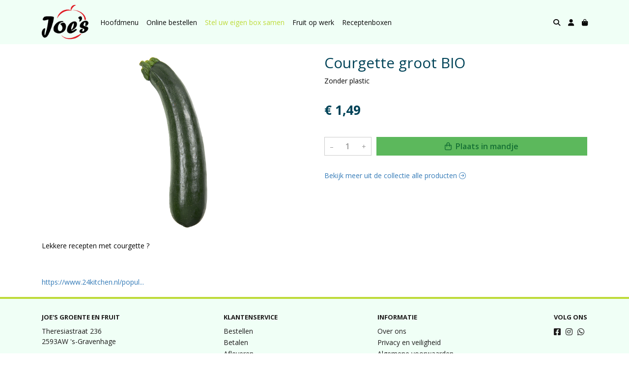

--- FILE ---
content_type: text/html; charset=utf-8
request_url: https://www.joesshop.nl/c/alle-producten/p/courgette-groot-bio
body_size: 5278
content:
<!DOCTYPE html>
<html lang="nl">
<head>
    <title>Courgette groot BIO - Joe&#x27;s Groente en Fruit</title>

    <meta charset="utf-8">
    <meta name="viewport" content="width=device-width, initial-scale=1, shrink-to-fit=no, viewport-fit=cover">
    <meta name="description" content="Zonder plastic">
    <meta name="apple-mobile-web-app-title" content="Joe&#x27;s Groente en Fruit">
    <meta name="theme-color" content="#000000">
    <meta name="powered-by" content="Midmid">
    <meta property="og:title" content="Courgette groot BIO - Joe&#x27;s Groente en Fruit">
    <meta property="og:image" content="https://postuma.blob.core.windows.net/images/joesshop/product/cougette-d6c063_dae31a_lg.jpg?v=3a5aa0c9cad5a7314958002d986a6514">
    <meta property="og:description" content="Zonder plastic">
    
    <script type="application/ld&#x2B;json">
        {"@context":"https://schema.org","@type":"Product","name":"Courgette groot BIO","description":"Zonder plastic","image":"https://postuma.blob.core.windows.net/images/joesshop/product/cougette-d6c063_dae31a_lg.jpg?v=3a5aa0c9cad5a7314958002d986a6514","offers":{"@type":"Offer","url":"https://www.joesshop.nl/c/alle-producten/p/courgette-groot-bio","availability":"https://schema.org/InStock","price":1.49,"priceCurrency":"EUR"}}
    </script>


    <link rel="preconnect" href="https://fonts.gstatic.com" crossorigin>
    <link rel="preconnect" href="https://fonts.googleapis.com" crossorigin>
    <link rel="preconnect" href="https://cdn.jsdelivr.net" crossorigin>
    <link rel="preconnect" href="https://kit.fontawesome.com" crossorigin>
    <link rel="preconnect" href="https://cdnjs.cloudflare.com" crossorigin>
    <link rel="preconnect" href="https://code.jquery.com" crossorigin>
    <link rel="preconnect" href="https://postuma.blob.core.windows.net" crossorigin>

    

<link rel="stylesheet" href="https://fonts.googleapis.com/css2?family=Open+Sans:wght@300;400;600;700&display=swap">

    <link rel="stylesheet" href="https://fonts.googleapis.com/css2?family=Raleway:wght@300;400;500;600;700&display=swap" crossorigin="anonymous">
    <link rel="stylesheet" href="https://cdn.jsdelivr.net/npm/bootstrap@4.6.2/dist/css/bootstrap.min.css" integrity="sha384-xOolHFLEh07PJGoPkLv1IbcEPTNtaed2xpHsD9ESMhqIYd0nLMwNLD69Npy4HI+N" crossorigin="anonymous">
    <link rel="stylesheet" href="https://kit.fontawesome.com/a4b00b0bf2.css" crossorigin="anonymous">
    <link rel="stylesheet" href="https://cdnjs.cloudflare.com/ajax/libs/animate.css/4.1.1/animate.min.css" crossorigin="anonymous">
    <link rel="stylesheet" href="/css/defaults.css?v=zbvMBEcytJwaRyR14B2dsLfdvQvvS71HZtz5bYr4BP4">
    <link rel="stylesheet" href="/css/layout.css?v=rzHfXS9lIrLErzdCik-7hqGT26k89O1xLt2kpOIuWcU">
    <link rel="stylesheet" href="/css/layout.header.css?v=xbUJ_r_lAQpGHcQpaISqlqXUxYGl5wuRwtVrAkdbko4">
    <link rel="stylesheet" href="/css/layout.footer.css?v=GkuNGhLNj86oHYYVKx1OXh3_ShoEctQjQ-w1dfES9Mg">
    <link rel="stylesheet" href="/css/search.css?v=G9Qu6lPFK5pgEU6gmnwaOoUsA0dmaXHZ2zHhsM9095I">
    
    <link rel="stylesheet" href="https://cdn.jsdelivr.net/npm/flatpickr@4.6.13/dist/flatpickr.min.css" integrity="sha256-GzSkJVLJbxDk36qko2cnawOGiqz/Y8GsQv/jMTUrx1Q=" crossorigin="anonymous">
    <link rel="stylesheet" href="/css/quantityeditor.css?v=BYAnjhwbRfmGSUUCds_9CdFa2Uh4fP-iJqxOGQT4tDA" />
    <link rel="stylesheet" href="/css/product.css?v=3QyKtG2mBqQR17jHLvU1uyHzofnT3gqlsKVhLUrkCkc" />
    <link rel="stylesheet" href="/css/product.dialog.css?v=-fc0dHvbBafAqXgUGDboYH-yaH6tTMC3TF6Q4_jPaCQ">
    <link rel="stylesheet" href="/css/product.attributes.css?v=hU7C8a3eKNgkRDVPPviFCfyEcWFa4XcOX4lie1st9P8" />

    <link rel="stylesheet" href="https://postuma.blob.core.windows.net/themes/joesshop/basic-13d576-colors.css?v=682bacfbf8ac9b7fb110131e1b834396" />
<link rel="stylesheet" href="/theme/basic/css/defaults.css?v=47DEQpj8HBSa-_TImW-5JCeuQeRkm5NMpJWZG3hSuFU" />
<link rel="stylesheet" href="/theme/basic/css/layout.css?v=47DEQpj8HBSa-_TImW-5JCeuQeRkm5NMpJWZG3hSuFU" />
<link rel="stylesheet" href="/theme/basic/css/experience.css?v=wdE_lWIEIVIw7uQSEJpw_IFA0os7AXQOSuaQSPJyr8A" />

    

    <link rel="canonical" href="https://www.joesshop.nl/c/alle-producten/p/courgette-groot-bio">
    <link rel="shortcut icon" href="https://postuma.blob.core.windows.net/images/joesshop/logo/joesshop_165d9f_md.png?v=91f26fb29ae16b2ed55bb233fc130939" />
    <link rel="apple-touch-icon" href="https://postuma.blob.core.windows.net/images/joesshop/logo/joesshop_165d9f_md.png?v=91f26fb29ae16b2ed55bb233fc130939" />
    <link rel="icon" type="image/png" href="https://postuma.blob.core.windows.net/images/joesshop/logo/joesshop_165d9f_md.png?v=91f26fb29ae16b2ed55bb233fc130939" />

    

    <script async src="https://www.googletagmanager.com/gtag/js?id=G-1JK6WDQ986"></script>

    <script>
        window.dataLayer = window.dataLayer || [];
        function gtag(){dataLayer.push(arguments);}
        gtag('js', new Date());
        gtag('config', 'G-1JK6WDQ986');
    </script>



    

</head>
<body class="product courgette-groot-bio">
    


    
    

    
    
<header class="navbar navbar-expand-sm sticky-top">
    <div class="container">
        <button class="navbar-toggler" type="button" data-toggle="collapse" data-target="#navbar-top" aria-controls="navbarTogglerTop" aria-expanded="false" aria-label="Toon/Verberg menu">
            <i class="fas fa-bars"></i>
            <span class="navbar-toggler-desc">Menu</span>
        </button>

        <ul class="navbar-nav navbar-search">
            <li id="nbisearch" class="nav-search nav-item"><a href="/search" class="nav-link">
                <i class="fas fa-search"></i>
                <span class="nav-search-desc">Zoeken</span>
            </a></li>
        </ul>
        
        
        <a href="/" class="navbar-brand-logo"><img src="https://postuma.blob.core.windows.net/images/joesshop/logo/joesshop_165d9f_md.png?v=91f26fb29ae16b2ed55bb233fc130939" /></a>
        
        
<ul class="navbar-nav navbar-session">
    <li class="nav-item-account nav-item"><a href="/account" class="nav-link">
        <i class="fas fa-user"></i>
        
    </a></li>
    <li id="nbishoppingcart" class="nav-item-cart  nav-item"><a href="/cart" class="nav-link">
        <i class="fas fa-shopping-bag"></i>
        
        <span class="cart-total-placeholder">Mand</span>
    </a></li>
</ul>

        
        <div class="collapse navbar-collapse navbar-top" id="navbar-top">
            <ul class="navbar-nav navbar-nav-top">
                

<li class="nav-item" data-active="false">
    <a href="/" class="nav-link">Hoofdmenu</a>
</li>

<li class="nav-item" data-active="false">
    <a class="nav-link" href="/c/online-bestellen">Online bestellen</a>
</li>

<li class="nav-item active" data-active="true">
    <a class="nav-link" href="/c/alle-producten">Stel uw eigen box samen</a>
</li>

<li class="nav-item" data-active="false">
    <a class="nav-link" href="/c/groentefruitboxen">Fruit op werk</a>
</li>

<li class="nav-item" data-active="false">
    <a class="nav-link" href="/c/maaltijdboxen-recepten">Receptenboxen</a>
</li>

                <li class="nav-item-account nav-item-account-mobile nav-item"><a href="/account" class="nav-link">Account</a></li>
            </ul>
        </div>
    </div>
</header>


    <div id="search">
    <form method="get" novalidate action="/search">
        <div class="container">
            <div class="input-group">
                <input type="text" id="Query" name="Query" class="form-control" placeholder="Waar ben je naar op zoek?" autocomplete="off" autocorrect="off" autocapitalize="off" spellcheck="false" />
                <div class="input-group-append">
                    <button type="submit" class="btn btn-search btn-append"><i class="fas fa-search"></i></button>
                </div>
            </div>
        </div>
    </form>
</div>

    <div class="body-content">
        <div class="container">
            

<div class="product-page product-body">
    <div class="product-left">
        
<div class="product-section product-images">
    <div class="product-image-default">
        <img srcset="https://postuma.blob.core.windows.net/images/joesshop/product/cougette-d6c063_dae31a_sm.jpg?v=3a5aa0c9cad5a7314958002d986a6514 256w, https://postuma.blob.core.windows.net/images/joesshop/product/cougette-d6c063_dae31a_md.jpg?v=3a5aa0c9cad5a7314958002d986a6514 512w, https://postuma.blob.core.windows.net/images/joesshop/product/cougette-d6c063_dae31a_lg.jpg?v=3a5aa0c9cad5a7314958002d986a6514 1024w"
            src="https://postuma.blob.core.windows.net/images/joesshop/product/cougette-d6c063_dae31a_sm.jpg?v=3a5aa0c9cad5a7314958002d986a6514" alt="Courgette groot BIO" title="Courgette groot BIO" />
    </div>
    
</div>

        
<div class="product-section product-description styled-text">
    <h6 class="d-md-none">Omschrijving</h6>
    <p>Lekkere recepten met courgette ?</p>
<p><br></p>
<p><a href="https://www.24kitchen.nl/populair/courgette-recept-recepten-met-courgette">https://www.24kitchen.nl/popul...</a></p>
</div>

    </div>
    <div class="product-right">
        <div class="product-section product-intro">
            <h1>Courgette groot BIO</h1>
            <p class="product-description-short mb-0">Zonder plastic</p>
        </div>
        <div class="product-main">
            <form method="post" id="product-form" class="product-form" novalidate action="/c/alle-producten/p/courgette-groot-bio">
                
<input type="hidden" id="Editor_Slug" name="Editor.Slug" value="courgette-groot-bio" />
<input type="hidden" data-val="true" data-val-number="BasePrice moet een nummer zijn." data-val-required="The BasePrice field is required." id="Editor_BasePrice" name="Editor.BasePrice" value="1,49" />
<input type="hidden" data-val="true" data-val-number="BaseMeasurementQuantity moet een nummer zijn." data-val-required="The BaseMeasurementQuantity field is required." id="Editor_BaseMeasurementQuantity" name="Editor.BaseMeasurementQuantity" value="1" />

                
                


                
<fieldset class="product-offer">
    <div class="product-price-measurement">
        <div class="product-price">&#x20AC; 1,49</div>
        
        <div class="product-measurement">
</div>
    </div>
    
</fieldset>

                
<div class="product-add-to-cart">

<div class="quantity-editor">
    <input type="hidden" data-val="true" data-val-range="Minimum is ongeldig." data-val-range-max="2147483647" data-val-range-min="1" data-val-required="The Minimum field is required." id="Editor_Quantity_Minimum" name="Editor.Quantity.Minimum" value="1" />
    <input type="hidden" data-val="true" data-val-range="Maximum is ongeldig." data-val-range-max="2147483647" data-val-range-min="1" data-val-required="The Maximum field is required." id="Editor_Quantity_Maximum" name="Editor.Quantity.Maximum" value="2147483647" />
    <input type="hidden" data-val="true" data-val-required="The IsMutable field is required." id="Editor_Quantity_IsMutable" name="Editor.Quantity.IsMutable" value="True" />
    <button type="button" class="quantity-decrement">–</button>
    <input type="number" step="1" pattern="\d*" class="form-control" data-min="1" data-max="2147483647" novalidate autocomplete="off" data-val="true" data-val-range="Quantity is ongeldig." data-val-range-max="2147483647" data-val-range-min="1" data-val-required="The Quantity field is required." id="Editor_Quantity_Quantity" name="Editor.Quantity.Quantity" value="1" /><input name="__Invariant" type="hidden" value="Editor.Quantity.Quantity" />
    <button type="button" class="quantity-increment">+</button>
</div>
        <button class="btn btn-block btn-add-to-cart" type="submit" tabindex="1"><i class="far fa-shopping-bag btn-icon btn-icon-left"></i> Plaats in mandje</button>
</div>

                

                
            <input name="__RequestVerificationToken" type="hidden" value="CfDJ8JoczaZ_R1dNsFoXcl7iNSEjJewWX5Vvm1TiGSdoGB-x2dFSF5gPhmgo56NHB2scTWNd7lJZKcpzNFWM7XxkSGty1ypKPaf5EoMGiB4u8066bT2mCLLOD_irQnV5AA0mON5RxvP75W_94wKbLntlAoA" /></form>
        </div>
        


        


        
<div class="product-section product-collection">
    <a href="/c/alle-producten">Bekijk meer uit de collectie alle producten <i class="fal fa-arrow-circle-right arrow-right"></i></a>
</div>

    </div>
</div>




        </div>
    </div>
    <footer>
    <div class="container">
        <div class="row">
            <div class="col-sm-auto mr-auto">
                <h6>Joe&#x27;s Groente en Fruit</h6>
                <address>
                    Theresiastraat 236<br/>
                    2593AW &#x27;s-Gravenhage
                </address>
                <ul>
                    <li>
                        <a href="tel:0652476835  " class="footer-phone">0652476835  </a>
                    </li>
                    <li><a href="mailto:joesshopfruit@gmail.com" class="footer-email">joesshopfruit@gmail.com</a></li>
                </ul>
            </div>
            <div class="col-sm-auto mr-auto">
                <h6>Klantenservice</h6>
                <ul>
                    <li><a href="/bestellen">Bestellen</a></li>
                    <li><a href="/betalen">Betalen</a></li>
                    <li><a href="/afleveren">Afleveren</a></li>
                    <li><a href="/contact">Contact</a></li>
                </ul>
            </div>
            <div class="col-sm-auto mr-auto">
                <h6>Informatie</h6>
                <ul>
                    <li><a href="/over-ons">Over ons</a></li>
                    <li><a href="/privacy-en-veiligheid">Privacy en veiligheid</a></li>
                    <li><a href="/algemene-voorwaarden">Algemene voorwaarden</a></li>
                    <li><a href="/disclaimer">Disclaimer</a></li>
                    <li><a href="/cookies">Cookies</a></li>
                    
                </ul>
            </div>
            <div class="col-sm-auto">
                <h6>Volg ons</h6>
                <div class="footer-social-media">
                        <a href="https://nl-nl.facebook.com/joesshop.nl/" title="Volg Joe&#x27;s Groente en Fruit op Facebook" target="_blank"><i class="fa fa-facebook-square"></i></a>
                        <a href="https://www.instagram.com/joesshopfruit/" title="Volg Joe&#x27;s Groente en Fruit op Instagram" target="_blank"><i class="fa fa-instagram"></i></a>
                        <a href="0652476835" title="Volg Joe&#x27;s Groente en Fruit op WhatsApp" target="_blank"><i class="fab fa-whatsapp"></i></a>
                </div>
            </div>
        </div>
    </div>
</footer>

    

<div class="powered-by dark">
    <div class="container">
        


<div class="choose-language">
    <form method="post" action="/language">
        <label>Taal</label>
        <select name="Culture" id="Culture" tabindex="-1" onchange="this.form.submit();" data-val="true" data-val-required="The Name field is required."><option selected="selected" value="nl-NL">Nederlands</option>
<option value="en-US">English</option>
<option value="fr-FR">fran&#xE7;ais</option>
<option value="de-DE">Deutsch</option>
<option value="es-ES">espa&#xF1;ol</option>
<option value="it-IT">italiano</option>
</select>
    <input name="__RequestVerificationToken" type="hidden" value="CfDJ8JoczaZ_R1dNsFoXcl7iNSEjJewWX5Vvm1TiGSdoGB-x2dFSF5gPhmgo56NHB2scTWNd7lJZKcpzNFWM7XxkSGty1ypKPaf5EoMGiB4u8066bT2mCLLOD_irQnV5AA0mON5RxvP75W_94wKbLntlAoA" /></form>
</div>

        
<div class="partners">
        <img src="https://midmid.blob.core.windows.net/paymentmethods/payondeliveryv2.png" title="Pay on delivery" loading="lazy" class="partner payment-partner" />
        <img src="https://midmid.blob.core.windows.net/paymentmethods/paymentrequest.png" title="Payment request" loading="lazy" class="partner payment-partner" />
        <img src="https://www.mollie.com/external/icons/payment-methods/ideal.svg" title="iDEAL" loading="lazy" class="partner payment-partner" />
</div>

        <div class="midmid">
            <a href="https://www.midmid.nl" title="Powered by Midmid." target="_blank"><i class="fa fa-plug"></i> Wij draaien op Midmid</a>
        </div>
    </div>
</div>



    <script src="https://code.jquery.com/jquery-3.6.0.min.js" integrity="sha256-/xUj+3OJU5yExlq6GSYGSHk7tPXikynS7ogEvDej/m4=" crossorigin="anonymous"></script>
    <script src="https://cdn.jsdelivr.net/npm/bootstrap@4.6.2/dist/js/bootstrap.bundle.min.js" integrity="sha384-Fy6S3B9q64WdZWQUiU+q4/2Lc9npb8tCaSX9FK7E8HnRr0Jz8D6OP9dO5Vg3Q9ct" crossorigin="anonymous"></script>
    <script src="/common/js/submit.js?v=5f85563082880cb6b19f8e7d8ca19bf4"></script>
    <script src="/common/js/submit.files.js?v=654dcfa4f9dd07cb2f14cc22acc50feb"></script>
    <script src="/common/js/address.js?v=ae93841a644fcf4a29518187ad1d1775"></script>
    <script src="/_content/Midmid.Web/js/validation.js?v=3.1.7"></script>
    <script src="/js/shared.js?v=ohyq-q8iPRxAkWxdFbH0EZC8mMzKE7YpZj_0PDQtvxU"></script>
    <script src="/js/init.js?v=mUlRWEGwAPc40VZR23xbjAGaIa31QjXpKTrIb17ubFQ"></script>
    <script src="/js/search.js?v=sT5L2iyKzpuCX5hIBIb1uxjcuPGSQDgD43cGnc8zbuY"></script>
    
    <script src="https://cdn.jsdelivr.net/npm/flatpickr@4.6.13/dist/flatpickr.min.js" integrity="sha256-Huqxy3eUcaCwqqk92RwusapTfWlvAasF6p2rxV6FJaE=" crossorigin="anonymous"></script>
<script src="https://cdn.jsdelivr.net/npm/flatpickr@4.6.13/dist/l10n/de.js" integrity="sha256-i8+L+31ossi5nSCCJXxe9SPIwa/GLJT2qprrb7d7kzg=" crossorigin="anonymous"></script>
<script src="https://cdn.jsdelivr.net/npm/flatpickr@4.6.13/dist/l10n/it.js" integrity="sha256-gaWVqfkIK6tULoU2T1KYrgzbutxk2XvQ0rVjTWRt/mE=" crossorigin="anonymous"></script>
<script src="https://cdn.jsdelivr.net/npm/flatpickr@4.6.13/dist/l10n/nl.js" integrity="sha256-7e6dIzdvyM9X1QoY5wkjIBt648fCq36ewEAdTiV7h4g=" crossorigin="anonymous"></script>
<script src="https://cdn.jsdelivr.net/npm/flatpickr@4.6.13/dist/l10n/fr.js" integrity="sha256-+xpDzJZ/BxtMFrLCduljhDclmRS8Gr2W3UpKAxMBC9g=" crossorigin="anonymous"></script>
<script src="https://cdn.jsdelivr.net/npm/flatpickr@4.6.13/dist/l10n/es.js" integrity="sha256-G5b/9Xk32jhqv0GG6ZcNalPQ+lh/ANEGLHYV6BLksIw=" crossorigin="anonymous"></script>
</partial>
    <script src="/js/quantityeditor.js?v=YqfhBVLIdBQYjfn3bXTpCN9ZO2c5P6CIH58nhiRd3DE"></script>
    <script src="/js/product.js?v=t6hDbFwpEVAlpoOCmimsSe-cVk5CuDv0ToBA6KcVGYY"></script>
    

    
</body>
</html>

